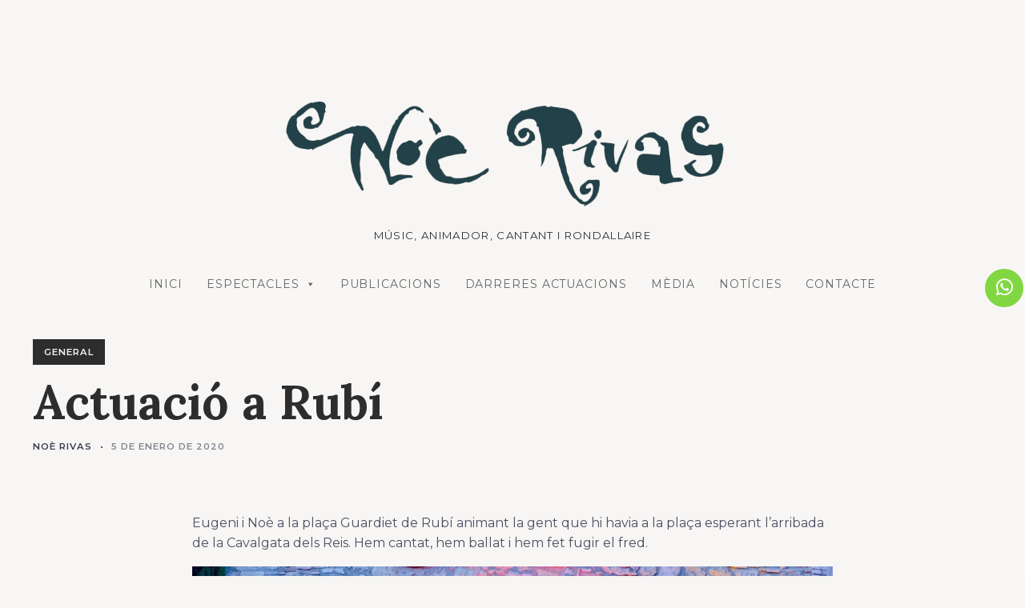

--- FILE ---
content_type: text/css
request_url: https://noerivas.com/wp-content/plugins/otter-blocks/build/blocks/style.css?ver=269cc4e7565fcda0dcdbda59d7d6002c
body_size: 66993
content:
.otter-masonry .blocks-gallery-grid .blocks-gallery-item img{width:100%}.wp-block-themeisle-blocks-woo-comparison .nv-ct-layout-row tbody tr td:first-child{border-left:1px solid var(--borderColor)}
.fab.wp-block-navigation-item,.far.wp-block-navigation-item,.fas.wp-block-navigation-item{-moz-osx-font-smoothing:inherit;-webkit-font-smoothing:inherit;font-weight:inherit}.fab.wp-block-navigation-item:before,.far.wp-block-navigation-item:before,.fas.wp-block-navigation-item:before{font-family:Font Awesome\ 5 Free;margin-right:5px}.fab.wp-block-navigation-item:before,.far.wp-block-navigation-item:before{font-weight:400;padding-right:5px}.fas.wp-block-navigation-item:before{font-weight:900;padding-right:5px}.fab.wp-block-navigation-item:before{font-family:Font Awesome\ 5 Brands}
.wp-block-themeisle-blocks-about-author{word-wrap:break-word;border:0;border-radius:6px;color:rgba(0,0,0,.87);display:flex;margin-bottom:30px;position:relative;width:100%}.wp-block-themeisle-blocks-about-author .wp-block-themeisle-author-image{float:left;margin:auto 15px;max-height:130px;max-width:130px;width:16.66666667%}.wp-block-themeisle-blocks-about-author .wp-block-themeisle-author-image .author-image{border-radius:50%;box-shadow:0 16px 38px -12px rgba(0,0,0,.56),0 4px 25px 0 rgba(0,0,0,.12),0 8px 10px -5px rgba(0,0,0,.2);height:auto;width:100%}.wp-block-themeisle-blocks-about-author .wp-block-themeisle-author-image .author-image:hover{opacity:.8}.wp-block-themeisle-blocks-about-author .wp-block-themeisle-author-data{float:left;margin:0 15px;width:83.33333333%}.wp-block-themeisle-blocks-about-author .wp-block-themeisle-author-data p{font-size:14px}@media(max-width:961px){.wp-block-themeisle-blocks-about-author{display:inline-block;text-align:center}.wp-block-themeisle-blocks-about-author .wp-block-themeisle-author-image{float:none;margin:auto;max-height:130px;max-width:130px;width:auto}.wp-block-themeisle-blocks-about-author .wp-block-themeisle-author-data{float:none;width:auto}}
.wp-block-themeisle-blocks-accordion{margin:20px 0}.wp-block-themeisle-blocks-accordion .wp-block-themeisle-blocks-accordion-item .wp-block-themeisle-blocks-accordion-item__title{background:#fff;border:1px solid #d5dadf;color:#1e1e1e;cursor:pointer;list-style:none;-webkit-user-select:none;-moz-user-select:none;user-select:none}.wp-block-themeisle-blocks-accordion .wp-block-themeisle-blocks-accordion-item .wp-block-themeisle-blocks-accordion-item__title svg{height:24px;width:24px}.wp-block-themeisle-blocks-accordion .wp-block-themeisle-blocks-accordion-item .wp-block-themeisle-blocks-accordion-item__title:hover{filter:brightness(.95)}.wp-block-themeisle-blocks-accordion .wp-block-themeisle-blocks-accordion-item .wp-block-themeisle-blocks-accordion-item__title::-webkit-details-marker,.wp-block-themeisle-blocks-accordion .wp-block-themeisle-blocks-accordion-item .wp-block-themeisle-blocks-accordion-item__title::marker{display:none}.wp-block-themeisle-blocks-accordion .wp-block-themeisle-blocks-accordion-item .wp-block-themeisle-blocks-accordion-item__title>div{align-items:center;display:flex;justify-content:space-between;padding:18px 24px}.wp-block-themeisle-blocks-accordion .wp-block-themeisle-blocks-accordion-item .wp-block-themeisle-blocks-accordion-item__title>div:after{border-bottom:2px solid #1e1e1e;border-right:2px solid #1e1e1e;content:"";height:8px;transform:rotate(45deg) translate(-25%);width:8px}.wp-block-themeisle-blocks-accordion .wp-block-themeisle-blocks-accordion-item .wp-block-themeisle-blocks-accordion-item__content{background:#fff;border:1px solid #d5dadf;border-top:none;padding:18px 24px}.wp-block-themeisle-blocks-accordion .wp-block-themeisle-blocks-accordion-item[open] .wp-block-themeisle-blocks-accordion-item__title>div:after{transform:rotate(225deg) translateY(-45%)}.wp-block-themeisle-blocks-accordion:not(.is-narrow-gap):not(.is-wide-gap):not(.is-wider-gap) .wp-block-themeisle-blocks-accordion-item:not(:first-child):not(.wp-block-themeisle-blocks-accordion)>.wp-block-themeisle-blocks-accordion-item__title{border-top:none}.wp-block-themeisle-blocks-accordion.is-narrow-gap .wp-block-themeisle-blocks-accordion-item{margin:5px 0}.wp-block-themeisle-blocks-accordion.is-wide-gap .wp-block-themeisle-blocks-accordion-item{margin:10px 0}.wp-block-themeisle-blocks-accordion.is-wider-gap .wp-block-themeisle-blocks-accordion-item{margin:20px 0}
span.wp-block-themeisle-blocks-advanced-heading{display:block}span.highlight{background-color:#ff0;color:#000}
.wp-block-themeisle-blocks-business-hours{align-items:center;display:flex;flex-direction:column;justify-content:center;overflow:hidden}.wp-block-themeisle-blocks-business-hours.is-style-black-white{background-color:#2a2730;border-radius:10px}.wp-block-themeisle-blocks-business-hours.is-style-black-white .otter-business-hour__container .otter-business-hour__title{color:#fff;text-align:center}.wp-block-themeisle-blocks-business-hours.is-style-black-white .otter-business-hour__container .otter-business-hour__content .wp-block-themeisle-blocks-business-hours-item{background-color:#fff}.wp-block-themeisle-blocks-business-hours.is-style-black-white .otter-business-hour__container .otter-business-hour__content .wp-block-themeisle-blocks-business-hours-item:nth-of-type(2n){background-color:#f9fafc}.wp-block-themeisle-blocks-business-hours.is-style-black-white .otter-business-hour__container .otter-business-hour__content .block-editor-block-list__block .wp-block-themeisle-blocks-business-hours-item{background-color:#fff;border-radius:0}.wp-block-themeisle-blocks-business-hours.is-style-black-white .otter-business-hour__container .otter-business-hour__content .block-editor-block-list__block:nth-of-type(2n) .wp-block-themeisle-blocks-business-hours-item{background-color:#f9fafc}.wp-block-themeisle-blocks-business-hours .otter-business-hour__container{display:flex;flex-direction:column;width:100%}.wp-block-themeisle-blocks-business-hours .otter-business-hour__container .otter-business-hour__title{font-size:24px;padding:20px 40px;position:relative}.wp-block-themeisle-blocks-business-hours .otter-business-hour__container .otter-business-hour__content{display:flex;flex-direction:column}.wp-block-themeisle-blocks-business-hours .otter-business-hour__container .otter-business-hour__content .wp-block-themeisle-blocks-business-hours-item{display:flex;flex-direction:row;padding:10px 40px;width:100%}.wp-block-themeisle-blocks-business-hours .otter-business-hour__container .otter-business-hour__content .wp-block-themeisle-blocks-business-hours-item .otter-business-hour-item__label,.wp-block-themeisle-blocks-business-hours .otter-business-hour__container .otter-business-hour__content .wp-block-themeisle-blocks-business-hours-item .otter-business-hour-item__time{width:50%}.wp-block-themeisle-blocks-business-hours .otter-business-hour__container .otter-business-hour__content .wp-block-separator{margin:0}
.wp-block-themeisle-blocks-button-group{display:flex}.wp-block-themeisle-blocks-button-group.align-left{justify-content:flex-start}.wp-block-themeisle-blocks-button-group.align-center{justify-content:center}.wp-block-themeisle-blocks-button-group.align-right{justify-content:flex-end}.wp-block-themeisle-blocks-button-group.collapse-desktop .wp-block-themeisle-blocks-button{display:block}.wp-block-themeisle-blocks-button-group .wp-block-themeisle-blocks-button svg{fill:currentColor;display:inline-block;width:16px}.wp-block-themeisle-blocks-button-group .wp-block-themeisle-blocks-button svg.margin-left{margin-left:10px}.wp-block-themeisle-blocks-button-group .wp-block-themeisle-blocks-button svg.margin-right{margin-right:10px}.wp-block-themeisle-blocks-button-group .wp-block-themeisle-blocks-button svg path{transition:none}.wp-block-themeisle-blocks-button-group .wp-block-themeisle-blocks-button i.margin-left{margin-left:10px}.wp-block-themeisle-blocks-button-group .wp-block-themeisle-blocks-button i.margin-right{margin-right:10px}@media(max-width:960px){.wp-block-themeisle-blocks-button-group.collapse-tablet .wp-block-themeisle-blocks-button{display:block}}@media(max-width:600px){.wp-block-themeisle-blocks-button-group.collapse-mobile .wp-block-themeisle-blocks-button{display:block}}
.wp-block-themeisle-blocks-circle-counter{align-items:center;display:flex;flex-direction:column;justify-content:center}.wp-block-themeisle-blocks-circle-counter :nth-child(2){margin-top:20px}.wp-block-themeisle-blocks-circle-counter .wp-block-themeisle-blocks-circle-counter-title__area{align-items:center;display:flex;justify-content:center}.wp-block-themeisle-blocks-circle-counter .wp-block-themeisle-blocks-circle-counter-title__area .wp-block-themeisle-blocks-circle-counter-title__value{font-size:15px;font-weight:700;text-align:center}.wp-block-themeisle-blocks-circle-counter .wp-block-themeisle-blocks-circle-counter__bar{align-items:center;display:flex;justify-content:center}.wp-block-themeisle-blocks-circle-counter .wp-block-themeisle-blocks-circle-counter__bar .wp-block-themeisle-blocks-circle-counter-container{margin:20px auto;max-width:100%}.wp-block-themeisle-blocks-circle-counter .wp-block-themeisle-blocks-circle-counter__bar .wp-block-themeisle-blocks-circle-counter-container .wp-block-themeisle-blocks-circle-counter-bg{fill:none;stroke:#4682b426}.wp-block-themeisle-blocks-circle-counter .wp-block-themeisle-blocks-circle-counter__bar .wp-block-themeisle-blocks-circle-counter-container .wp-block-themeisle-blocks-circle-counter-progress{fill:none;stroke:#3878ff;stroke-linecap:round;transform:rotate(-90deg);transform-origin:center}.wp-block-themeisle-blocks-circle-counter .wp-block-themeisle-blocks-circle-counter__bar .wp-block-themeisle-blocks-circle-counter-container .wp-block-themeisle-blocks-circle-counter-text{text-anchor:middle;dominant-baseline:middle;color:#000;font-size:15px}html[amp] .wp-block-themeisle-blocks-circle-counter .wp-block-themeisle-blocks-circle-counter__bar .wp-block-themeisle-blocks-circle-counter-container{border-radius:50%;color:#fff;height:100px;line-height:100px;margin:20px;overflow:hidden;position:relative;text-align:center;width:100px}html[amp] .wp-block-themeisle-blocks-circle-counter .wp-block-themeisle-blocks-circle-counter__bar .wp-block-themeisle-blocks-circle-counter-overlay{border:10px solid #4682b426;border-radius:100%;height:100%;left:0;margin:0;position:relative;top:-100%;transform:rotate(0);transform-origin:unset;width:100%;z-index:1}html[amp] .wp-block-themeisle-blocks-circle-counter .wp-block-themeisle-blocks-circle-counter__bar .wp-block-themeisle-blocks-circle-counter-status{border:11px solid #3878ff;border-radius:100px 0 0 100px;border-right:0;height:100%;left:0;position:absolute;top:0;transform:rotate(180deg);transform-origin:right;width:50%;z-index:100}html[amp] .wp-block-themeisle-blocks-circle-counter .wp-block-themeisle-blocks-circle-counter__bar .wp-block-themeisle-blocks-circle-counter-status:last-of-type{transform:rotate(300deg)}html[amp] .wp-block-themeisle-blocks-circle-counter :nth-child(2){margin:0}
.wp-block-themeisle-blocks-countdown .otter-countdown__container{align-items:center;display:flex;justify-content:center}.wp-block-themeisle-blocks-countdown .otter-countdown__container .otter-countdown__display{display:flex;flex-direction:row;gap:6px}.wp-block-themeisle-blocks-countdown .otter-countdown__container .otter-countdown__display .otter-countdown__display-area{align-items:center;border:solid;border-radius:10%;border-width:2px;display:flex;flex-direction:column;height:70px;justify-content:center;width:-webkit-max-content;width:-moz-max-content;width:max-content;width:70px}@media(max-width:960px){.wp-block-themeisle-blocks-countdown .otter-countdown__container .otter-countdown__display .otter-countdown__display-area{height:70px;width:70px}}.wp-block-themeisle-blocks-countdown .otter-countdown__container .otter-countdown__display .otter-countdown__display-area .otter-countdown__value{font-size:1.4rem;line-height:1.2;text-align:center;width:100%}.wp-block-themeisle-blocks-countdown .otter-countdown__container .otter-countdown__display .otter-countdown__display-area .otter-countdown__label{font-size:.6rem;min-height:1rem;text-align:center;width:100%}.wp-block-themeisle-blocks-countdown .otter-countdown__container .otter-countdown__display .otter-countdown__display-area[name=separator]{background-color:transparent;border:unset;width:-webkit-max-content;width:-moz-max-content;width:max-content}.wp-block-themeisle-blocks-countdown .otter-countdown__container .otter-countdown__display .otter-countdown__display-area[name=separator] .otter-countdown__label{opacity:0}
.wp-block-themeisle-blocks-font-awesome-icons{text-align:center}.wp-block-themeisle-blocks-font-awesome-icons .wp-block-themeisle-blocks-font-awesome-icons-container{display:inline-flex;justify-content:center}.wp-block-themeisle-blocks-font-awesome-icons .wp-block-themeisle-blocks-font-awesome-icons-container svg{width:16px}.wp-block-themeisle-blocks-font-awesome-icons .wp-block-themeisle-blocks-font-awesome-icons-container i{width:100%}
.wp-block-themeisle-blocks-form .otter-form__container .wp-block-themeisle-blocks-form-input{display:flex;flex-direction:column}.wp-block-themeisle-blocks-form .otter-form__container .wp-block-themeisle-blocks-form-input .otter-form-input-label{font-weight:700;width:100%}.wp-block-themeisle-blocks-form .otter-form__container .wp-block-themeisle-blocks-form-input .otter-form-input-label .required{color:#28303d;font-size:14px;font-weight:400;margin-left:5px}.wp-block-themeisle-blocks-form .otter-form__container .wp-block-themeisle-blocks-form-input .otter-form-input{margin-bottom:1.5em;width:100%}.wp-block-themeisle-blocks-form .otter-form__container .wp-block-themeisle-blocks-form-textarea .otter-form-textarea-label{font-weight:700;width:100%}.wp-block-themeisle-blocks-form .otter-form__container .wp-block-themeisle-blocks-form-textarea .otter-form-textarea-label .required{color:#28303d;font-size:14px;margin-left:5px}.wp-block-themeisle-blocks-form .otter-form__container .wp-block-themeisle-blocks-form-textarea .otter-form-textarea-input{height:200px;margin-bottom:1.5em;width:100%}.wp-block-themeisle-blocks-form .otter-form__container .otter-form-consent label{margin-left:10px}.wp-block-themeisle-blocks-form .otter-form__container .otter-form-consent input{transform:scale(1.5)}.wp-block-themeisle-blocks-form .otter-form__container .wp-block-button{margin-top:1.5em}.wp-block-themeisle-blocks-form .otter-form-server-response{border-radius:10%;font-size:1.2rem;margin-left:10px;padding:1rem;text-align:left}.wp-block-themeisle-blocks-form .otter-form-server-response.success{color:green}.wp-block-themeisle-blocks-form .otter-form-server-response.error{color:red}.wp-block-themeisle-blocks-form .otter-form-server-response.info{color:#4f7bcc}.wp-block-themeisle-blocks-form .otter-form-server-response.warning{color:#ffc400}.wp-block-themeisle-blocks-form .has-submit-msg{align-items:baseline;display:flex;flex-direction:row}.wp-block-themeisle-blocks-form .loading{-webkit-animation:blink 3s ease-in-out infinite both;animation:blink 3s ease-in-out infinite both}@-webkit-keyframes blink{0%,50%,to{opacity:1}25%,75%{opacity:.5}}@keyframes blink{0%,50%,to{opacity:1}25%,75%{opacity:.5}}
.wp-block-themeisle-blocks-google-map{margin:20px 0}.wp-block-themeisle-blocks-map-overview h6.wp-block-themeisle-blocks-map-overview-title{font-size:14px;margin:10px 0}.wp-block-themeisle-blocks-map-overview .wp-block-themeisle-blocks-map-overview-content p{font-size:12px}.wp-block-themeisle-blocks-map-overview .wp-block-themeisle-blocks-map-overview-delete{cursor:pointer}
.wp-block-themeisle-blocks-icon-list{display:flex;flex-direction:column;gap:5px}.wp-block-themeisle-blocks-icon-list.is-style-horizontal{flex-direction:row;flex-wrap:wrap;width:100%}.wp-block-themeisle-blocks-icon-list .wp-block-themeisle-blocks-icon-list-item{align-items:center;display:inline-flex;transition:margin .1s linear}.wp-block-themeisle-blocks-icon-list .wp-block-themeisle-blocks-icon-list-item .wp-block-themeisle-blocks-icon-list-item-content,.wp-block-themeisle-blocks-icon-list .wp-block-themeisle-blocks-icon-list-item .wp-block-themeisle-blocks-icon-list-item-content-custom{margin:0 10px}.wp-block-themeisle-blocks-icon-list .wp-block-themeisle-blocks-icon-list-item p{font-size:20px;margin-bottom:0}
.wp-block-themeisle-leaflet-blocks-map{margin:20px 0}.wp-block-themeisle-blocks-leaflet-map-overview h6.wp-block-themeisle-blocks-leaflet-map-overview-title{font-size:14px;margin:10px 0}.wp-block-themeisle-blocks-leaflet-map-overview .wp-block-themeisle-blocks-leaflet-map-overview-content p{font-size:12px;margin-bottom:0;margin-top:0}.wp-block-themeisle-blocks-leaflet-map-overview .wp-block-themeisle-blocks-leaflet-map-overview-delete{cursor:pointer;margin-top:8px}
.wp-block-themeisle-blocks-plugin-cards{padding:20px 0}.wp-block-themeisle-blocks-plugin-cards .wp-block-themeisle-blocks-plugin-cards-wrapper{background:#fff;border:1px solid #eaeaea;display:inline-block;font-family:"PT Serif Caption";width:350px}.wp-block-themeisle-blocks-plugin-cards .wp-block-themeisle-blocks-plugin-cards-wrapper a{color:#000;text-decoration:none}.wp-block-themeisle-blocks-plugin-cards .wp-block-themeisle-blocks-plugin-cards-wrapper .wp-block-themeisle-blocks-plugin-cards-header{background:#fff;padding:25px;text-align:center}.wp-block-themeisle-blocks-plugin-cards .wp-block-themeisle-blocks-plugin-cards-wrapper .wp-block-themeisle-blocks-plugin-cards-header .wp-block-themeisle-blocks-plugin-cards-logo{padding:10px}.wp-block-themeisle-blocks-plugin-cards .wp-block-themeisle-blocks-plugin-cards-wrapper .wp-block-themeisle-blocks-plugin-cards-header .wp-block-themeisle-blocks-plugin-cards-logo img{display:inline-block;height:128px;width:128px}.wp-block-themeisle-blocks-plugin-cards .wp-block-themeisle-blocks-plugin-cards-wrapper .wp-block-themeisle-blocks-plugin-cards-header .wp-block-themeisle-blocks-plugin-cards-info{padding:10px}.wp-block-themeisle-blocks-plugin-cards .wp-block-themeisle-blocks-plugin-cards-wrapper .wp-block-themeisle-blocks-plugin-cards-header .wp-block-themeisle-blocks-plugin-cards-info h4{font-size:24px;margin:0}.wp-block-themeisle-blocks-plugin-cards .wp-block-themeisle-blocks-plugin-cards-wrapper .wp-block-themeisle-blocks-plugin-cards-header .wp-block-themeisle-blocks-plugin-cards-info h5{font-size:16px;margin:0}.wp-block-themeisle-blocks-plugin-cards .wp-block-themeisle-blocks-plugin-cards-wrapper .wp-block-themeisle-blocks-plugin-cards-header .wp-block-themeisle-blocks-plugin-cards-ratings{font-family:Font Awesome\ 5 Free}.wp-block-themeisle-blocks-plugin-cards .wp-block-themeisle-blocks-plugin-cards-wrapper .wp-block-themeisle-blocks-plugin-cards-header .wp-block-themeisle-blocks-plugin-cards-ratings .star-full:before{content:"";font-weight:900}.wp-block-themeisle-blocks-plugin-cards .wp-block-themeisle-blocks-plugin-cards-wrapper .wp-block-themeisle-blocks-plugin-cards-header .wp-block-themeisle-blocks-plugin-cards-ratings .star-half:before{content:"";font-weight:900}.wp-block-themeisle-blocks-plugin-cards .wp-block-themeisle-blocks-plugin-cards-wrapper .wp-block-themeisle-blocks-plugin-cards-header .wp-block-themeisle-blocks-plugin-cards-ratings .star-empty:before{content:""}.wp-block-themeisle-blocks-plugin-cards .wp-block-themeisle-blocks-plugin-cards-wrapper .wp-block-themeisle-blocks-plugin-cards-details{background:#fcfcfc;border-top:1px solid #eaeaea;font-size:12px;padding:20px;text-align:center}.wp-block-themeisle-blocks-plugin-cards .wp-block-themeisle-blocks-plugin-cards-wrapper .wp-block-themeisle-blocks-plugin-cards-details .wp-block-themeisle-blocks-plugin-cards-description{color:#707070;font-size:12px;text-align:center}.wp-block-themeisle-blocks-plugin-cards .wp-block-themeisle-blocks-plugin-cards-wrapper .wp-block-themeisle-blocks-plugin-cards-details .wp-block-themeisle-blocks-plugin-cards-stats{padding:25px 0 0;text-align:justify}.wp-block-themeisle-blocks-plugin-cards .wp-block-themeisle-blocks-plugin-cards-wrapper .wp-block-themeisle-blocks-plugin-cards-details .wp-block-themeisle-blocks-plugin-cards-stats h5{border-bottom:1px solid #d8d8d8;color:#707070;font-size:14px;margin:0}.wp-block-themeisle-blocks-plugin-cards .wp-block-themeisle-blocks-plugin-cards-wrapper .wp-block-themeisle-blocks-plugin-cards-details .wp-block-themeisle-blocks-plugin-cards-stats .wp-block-themeisle-blocks-plugin-cards-stats-list{display:flex}.wp-block-themeisle-blocks-plugin-cards .wp-block-themeisle-blocks-plugin-cards-wrapper .wp-block-themeisle-blocks-plugin-cards-details .wp-block-themeisle-blocks-plugin-cards-stats .wp-block-themeisle-blocks-plugin-cards-stats-list .wp-block-themeisle-blocks-plugin-cards-stat{flex:auto;padding-top:10px;text-align:center}.wp-block-themeisle-blocks-plugin-cards .wp-block-themeisle-blocks-plugin-cards-wrapper .wp-block-themeisle-blocks-plugin-cards-details .wp-block-themeisle-blocks-plugin-cards-stats .wp-block-themeisle-blocks-plugin-cards-stats-list .wp-block-themeisle-blocks-plugin-cards-stat .wp-block-themeisle-blocks-plugin-cards-text-large{color:#4550ae;display:block;font-size:24px}.wp-block-themeisle-blocks-plugin-cards .wp-block-themeisle-blocks-plugin-cards-wrapper .wp-block-themeisle-blocks-plugin-cards-download{background:#4551af;text-align:center}.wp-block-themeisle-blocks-plugin-cards .wp-block-themeisle-blocks-plugin-cards-wrapper .wp-block-themeisle-blocks-plugin-cards-download:active,.wp-block-themeisle-blocks-plugin-cards .wp-block-themeisle-blocks-plugin-cards-wrapper .wp-block-themeisle-blocks-plugin-cards-download:hover{background:#202b82}.wp-block-themeisle-blocks-plugin-cards .wp-block-themeisle-blocks-plugin-cards-wrapper .wp-block-themeisle-blocks-plugin-cards-download a{color:#fff;display:block;padding:20px;text-decoration:none}@media(max-width:415px){.wp-block-themeisle-blocks-plugin-cards .wp-block-themeisle-blocks-plugin-cards-wrapper{width:auto}.wp-block-themeisle-blocks-plugin-cards .wp-block-themeisle-blocks-plugin-cards-wrapper .wp-block-themeisle-blocks-plugin-cards-details .wp-block-themeisle-blocks-plugin-cards-stats .wp-block-themeisle-blocks-plugin-cards-stats-list{display:block}}
.wp-block-themeisle-blocks-popup.is-front{display:none}.wp-block-themeisle-blocks-popup.is-front.active{display:block}.wp-block-themeisle-blocks-popup .otter-popup__modal_wrap_overlay{background-color:rgba(0,0,0,.5);bottom:0;left:0;position:absolute;right:0;top:0;z-index:9998}.wp-block-themeisle-blocks-popup .otter-popup__modal_wrap{align-items:center;bottom:0;display:flex;justify-content:center;left:0;position:fixed;right:0;top:0;z-index:9999}.wp-block-themeisle-blocks-popup .otter-popup__modal_content{background-color:#fff;max-width:100%;min-width:400px;padding:20px;position:relative;z-index:10000}@media(max-width:600px){.wp-block-themeisle-blocks-popup .otter-popup__modal_content{min-width:100%}}.wp-block-themeisle-blocks-popup .otter-popup__modal_body{-ms-overflow-style:none;max-height:75vh;overflow:auto;scrollbar-width:none}.wp-block-themeisle-blocks-popup .otter-popup__modal_body::-webkit-scrollbar{display:none}.wp-block-themeisle-blocks-popup .otter-popup__modal_body>*{max-width:100%}.wp-block-themeisle-blocks-popup .otter-popup__modal_header{display:flex;justify-content:flex-end;padding-bottom:20px}.wp-block-themeisle-blocks-popup .otter-popup__modal_header button{align-items:center;background-color:transparent!important;border:none;color:#000;cursor:pointer;display:flex;height:auto!important;height:auto;padding:0!important}.wp-block-themeisle-blocks-popup .otter-popup__modal_header button:hover{opacity:.75}.wp-block-themeisle-blocks-popup .otter-popup__modal_header button:focus{border:none!important;outline:none}
.wp-block-themeisle-blocks-posts-grid{display:flex;flex-wrap:wrap}.wp-block-themeisle-blocks-posts-grid.has-shadow .wp-block-themeisle-blocks-posts-grid-post-blog .wp-block-themeisle-blocks-posts-grid-post .wp-block-themeisle-blocks-posts-grid-post-image img{box-shadow:0 10px 25px 0 rgba(0,0,0,.2)}.wp-block-themeisle-blocks-posts-grid.is-grid.wp-block-themeisle-blocks-posts-grid-columns-2 .wp-block-themeisle-blocks-posts-grid-post-blog{flex:0 0 50%;max-width:50%}.wp-block-themeisle-blocks-posts-grid.is-grid.wp-block-themeisle-blocks-posts-grid-columns-3 .wp-block-themeisle-blocks-posts-grid-post-blog{flex:0 0 33%;max-width:33%}.wp-block-themeisle-blocks-posts-grid.is-grid.wp-block-themeisle-blocks-posts-grid-columns-4 .wp-block-themeisle-blocks-posts-grid-post-blog{flex:0 0 25%;max-width:25%}.wp-block-themeisle-blocks-posts-grid.is-grid.wp-block-themeisle-blocks-posts-grid-columns-5 .wp-block-themeisle-blocks-posts-grid-post-blog{flex:0 0 20%;max-width:20%}.wp-block-themeisle-blocks-posts-grid.is-list .wp-block-themeisle-blocks-posts-grid-post{display:flex}.wp-block-themeisle-blocks-posts-grid.is-list .wp-block-themeisle-blocks-posts-grid-post .wp-block-themeisle-blocks-posts-grid-post-image{flex-basis:33.33%;padding:20px}.wp-block-themeisle-blocks-posts-grid.is-list .wp-block-themeisle-blocks-posts-grid-post .wp-block-themeisle-blocks-posts-grid-post-body{flex-basis:66.66%;padding-top:20px}.wp-block-themeisle-blocks-posts-grid .wp-block-themeisle-blocks-posts-grid-post-blog{word-wrap:break-word;background-clip:border-box;border:0;display:inline-block;margin-bottom:30px;padding:10px 20px;position:relative;width:100%}.wp-block-themeisle-blocks-posts-grid .wp-block-themeisle-blocks-posts-grid-post-blog .wp-block-themeisle-blocks-posts-grid-post{margin-bottom:10px}.wp-block-themeisle-blocks-posts-grid .wp-block-themeisle-blocks-posts-grid-post-blog .wp-block-themeisle-blocks-posts-grid-post .wp-block-themeisle-blocks-posts-grid-post-image{position:relative}.wp-block-themeisle-blocks-posts-grid .wp-block-themeisle-blocks-posts-grid-post-blog .wp-block-themeisle-blocks-posts-grid-post .wp-block-themeisle-blocks-posts-grid-post-image img{border-radius:5px;max-width:100%}.wp-block-themeisle-blocks-posts-grid .wp-block-themeisle-blocks-posts-grid-post-blog .wp-block-themeisle-blocks-posts-grid-post .wp-block-themeisle-blocks-posts-grid-post-body.is-full{flex-basis:100%}.wp-block-themeisle-blocks-posts-grid .wp-block-themeisle-blocks-posts-grid-post-blog .wp-block-themeisle-blocks-posts-grid-post .wp-block-themeisle-blocks-posts-grid-post-body .wp-block-themeisle-blocks-posts-grid-post-category{font-size:12px;font-weight:700;margin:5px 0;text-transform:capitalize}.wp-block-themeisle-blocks-posts-grid .wp-block-themeisle-blocks-posts-grid-post-blog .wp-block-themeisle-blocks-posts-grid-post .wp-block-themeisle-blocks-posts-grid-post-body .wp-block-themeisle-blocks-posts-grid-post-title{line-height:1.25em;margin:10px 0}.wp-block-themeisle-blocks-posts-grid .wp-block-themeisle-blocks-posts-grid-post-blog .wp-block-themeisle-blocks-posts-grid-post .wp-block-themeisle-blocks-posts-grid-post-body .wp-block-themeisle-blocks-posts-grid-post-title a{text-decoration:none;transition:all .15s ease 0s}.wp-block-themeisle-blocks-posts-grid .wp-block-themeisle-blocks-posts-grid-post-blog .wp-block-themeisle-blocks-posts-grid-post .wp-block-themeisle-blocks-posts-grid-post-body .wp-block-themeisle-blocks-posts-grid-post-title a:hover{text-decoration:underline}.wp-block-themeisle-blocks-posts-grid .wp-block-themeisle-blocks-posts-grid-post-blog .wp-block-themeisle-blocks-posts-grid-post .wp-block-themeisle-blocks-posts-grid-post-body .wp-block-themeisle-blocks-posts-grid-post-meta{font-size:14px;margin:10px 0}.wp-block-themeisle-blocks-posts-grid .wp-block-themeisle-blocks-posts-grid-post-blog .wp-block-themeisle-blocks-posts-grid-post .wp-block-themeisle-blocks-posts-grid-post-body .wp-block-themeisle-blocks-posts-grid-post-description{font-size:16px;margin:10px 0}@media(min-width:600px)and (max-width:960px){.wp-block-themeisle-blocks-posts-grid{display:flex;flex-wrap:wrap}.wp-block-themeisle-blocks-posts-grid.is-grid .wp-block-themeisle-blocks-posts-grid-post-blog{min-width:33%}}@media(max-width:600px){.wp-block-themeisle-blocks-posts-grid{display:flex;flex-wrap:wrap}.wp-block-themeisle-blocks-posts-grid.is-grid .wp-block-themeisle-blocks-posts-grid-post-blog{min-width:100%}.wp-block-themeisle-blocks-posts-grid.is-list .wp-block-themeisle-blocks-posts-grid-post{flex-direction:column;padding:10px}.wp-block-themeisle-blocks-posts-grid.is-list .wp-block-themeisle-blocks-posts-grid-post .wp-block-themeisle-blocks-posts-grid-post-body,.wp-block-themeisle-blocks-posts-grid.is-list .wp-block-themeisle-blocks-posts-grid-post .wp-block-themeisle-blocks-posts-grid-post-image{flex-basis:100%;padding:0}}
.wp-block-themeisle-blocks-progress-bar{display:flex;flex-direction:column}.wp-block-themeisle-blocks-progress-bar.has-tooltip{margin-top:43px}.wp-block-themeisle-blocks-progress-bar .wp-block-themeisle-blocks-progress-bar__outer{display:flex;flex-direction:row;justify-content:space-between;margin-bottom:.25em}.wp-block-themeisle-blocks-progress-bar .wp-block-themeisle-blocks-progress-bar__outer .wp-block-themeisle-blocks-progress-bar__outer__title{align-items:center;display:grid;margin:0}.wp-block-themeisle-blocks-progress-bar .wp-block-themeisle-blocks-progress-bar__outer .wp-block-themeisle-blocks-progress-bar__outer__value{align-items:center;display:grid;margin-left:auto}.wp-block-themeisle-blocks-progress-bar .wp-block-themeisle-blocks-progress-bar__area{background:#eee;border-radius:5px;display:block;height:30px;margin-bottom:15px;position:relative;transition:.4s linear;transition-property:width,background-color;width:100%}.wp-block-themeisle-blocks-progress-bar .wp-block-themeisle-blocks-progress-bar__area .wp-block-themeisle-blocks-progress-bar__progress{align-items:center;color:#fff;color:rgba(0,0,0,.4);display:flex;font-size:19.5px;height:30px;line-height:30px;position:absolute;right:10px;top:0}.wp-block-themeisle-blocks-progress-bar .wp-block-themeisle-blocks-progress-bar__area .wp-block-themeisle-blocks-progress-bar__area__bar{background:#6adcfa;border-radius:5px;height:30px;opacity:0;width:0}.wp-block-themeisle-blocks-progress-bar .wp-block-themeisle-blocks-progress-bar__area .wp-block-themeisle-blocks-progress-bar__area__bar.show{opacity:1}.wp-block-themeisle-blocks-progress-bar .wp-block-themeisle-blocks-progress-bar__area .wp-block-themeisle-blocks-progress-bar__area__bar .wp-block-themeisle-blocks-progress-bar__progress__append{align-items:center;color:#fff;display:flex;font-size:19.5px;height:30px;justify-content:flex-end;left:0;line-height:30px;margin-right:5px;opacity:0;position:relative;right:10px;top:0}.wp-block-themeisle-blocks-progress-bar .wp-block-themeisle-blocks-progress-bar__area .wp-block-themeisle-blocks-progress-bar__area__bar .wp-block-themeisle-blocks-progress-bar__progress__append.show{opacity:1}.wp-block-themeisle-blocks-progress-bar .wp-block-themeisle-blocks-progress-bar__area .wp-block-themeisle-blocks-progress-bar__area__bar .wp-block-themeisle-blocks-progress-bar__area__tooltip{background-color:rgba(67,66,76,.81);border-radius:2px;bottom:40px;color:#fff;float:right;font-size:12px;left:20px;line-height:20px;min-width:40px;opacity:0;padding:4px 10px 7px;position:relative;transition:all 1s}.wp-block-themeisle-blocks-progress-bar .wp-block-themeisle-blocks-progress-bar__area .wp-block-themeisle-blocks-progress-bar__area__bar .wp-block-themeisle-blocks-progress-bar__area__tooltip.show{opacity:1}.wp-block-themeisle-blocks-progress-bar .wp-block-themeisle-blocks-progress-bar__area .wp-block-themeisle-blocks-progress-bar__area__bar .wp-block-themeisle-blocks-progress-bar__area__tooltip .wp-block-themeisle-blocks-progress-bar__area__arrow{border-color:rgba(67,66,76,.81) transparent transparent;border-style:solid;border-width:5px 5px 0;bottom:-5px;content:"";display:block;height:0;left:0;margin:auto;position:absolute;right:0;width:0}.wp-block-themeisle-blocks-progress-bar .wp-block-themeisle-blocks-progress-bar__area__title{background:transparent;border-radius:5px 0 0 5px;color:#fff;font-size:19.5px;font-weight:700;left:0;position:absolute;top:0;width:auto}.wp-block-themeisle-blocks-progress-bar .wp-block-themeisle-blocks-progress-bar__area__title.highlight{background:#6adcfa}.wp-block-themeisle-blocks-progress-bar .wp-block-themeisle-blocks-progress-bar__area__title.highlight span{background:rgba(0,0,0,.1)}.wp-block-themeisle-blocks-progress-bar .wp-block-themeisle-blocks-progress-bar__area__title span{align-items:center;background:transparent;border-radius:5px 0 0 5px;border-radius:3px;display:flex;height:30px;line-height:30px;padding:0 20px;width:100%}@media(max-width:600px){.wp-block-themeisle-blocks-progress-bar .wp-block-themeisle-blocks-progress-bar__area{font-size:20px;height:20px}.wp-block-themeisle-blocks-progress-bar .wp-block-themeisle-blocks-progress-bar__area .wp-block-themeisle-blocks-progress-bar__area__bar,.wp-block-themeisle-blocks-progress-bar .wp-block-themeisle-blocks-progress-bar__area .wp-block-themeisle-blocks-progress-bar__area__bar .wp-block-themeisle-blocks-progress-bar__progress__append,.wp-block-themeisle-blocks-progress-bar .wp-block-themeisle-blocks-progress-bar__area .wp-block-themeisle-blocks-progress-bar__area__title,.wp-block-themeisle-blocks-progress-bar .wp-block-themeisle-blocks-progress-bar__area .wp-block-themeisle-blocks-progress-bar__area__title span,.wp-block-themeisle-blocks-progress-bar .wp-block-themeisle-blocks-progress-bar__area .wp-block-themeisle-blocks-progress-bar__progress{font-size:20px;height:30px}}
.wp-block-themeisle-blocks-review-comparison{border-spacing:0;display:block;margin:20px 0;overflow:auto}.wp-block-themeisle-blocks-review-comparison thead tr th{border:0;border-bottom:1px solid #ddd;min-width:150px}.wp-block-themeisle-blocks-review-comparison thead tr td{border:1px solid #ddd;border-right-width:0;min-width:150px;padding:20px;text-align:center}.wp-block-themeisle-blocks-review-comparison thead tr td:first-child{border-width:1px 1px 0}.wp-block-themeisle-blocks-review-comparison thead tr td:last-child{border-width:1px}.wp-block-themeisle-blocks-review-comparison thead tr td img{height:auto;max-width:100%}.wp-block-themeisle-blocks-review-comparison tbody th{text-align:left}.wp-block-themeisle-blocks-review-comparison tbody td,.wp-block-themeisle-blocks-review-comparison tbody th{border-color:#ddd;border-style:solid;border-width:0 0 1px 1px;min-width:150px}.wp-block-themeisle-blocks-review-comparison tbody td del{color:#a2a2a2;padding-right:5px}.wp-block-themeisle-blocks-review-comparison tbody td .otter-review-comparison__ratings{display:flex}.wp-block-themeisle-blocks-review-comparison tbody td .otter-review-comparison__ratings svg{fill:#8f8f8f;max-height:25px;max-width:25px;width:100%}.wp-block-themeisle-blocks-review-comparison tbody td .otter-review-comparison__ratings svg.low{fill:#d56159}.wp-block-themeisle-blocks-review-comparison tbody td .otter-review-comparison__ratings svg.medium{fill:#f2a141}.wp-block-themeisle-blocks-review-comparison tbody td .otter-review-comparison__ratings svg.high{fill:#63a76e}.wp-block-themeisle-blocks-review-comparison tbody td .otter-review-comparison__rating_container{margin-bottom:10px}.wp-block-themeisle-blocks-review-comparison tbody td .otter-review-comparison__buttons{display:flex;flex-direction:column}.wp-block-themeisle-blocks-review-comparison tbody td .otter-review-comparison__buttons a,.wp-block-themeisle-blocks-review-comparison tbody td .otter-review-comparison__buttons span{border:1px solid transparent;border-radius:3px;cursor:pointer;font-family:inherit;font-size:.8em;font-weight:600;line-height:normal;margin:10px;padding:8px 12px;text-align:center;text-transform:uppercase;transition:all .15s ease-in-out}.wp-block-themeisle-blocks-review-comparison tbody td:last-child{border-width:0 1px 1px}
.wp-block-themeisle-blocks-review{border:1px solid #eaeaea;display:grid;gap:0 0;grid-template-areas:"header header header" "left left right" "footer footer footer";grid-template-columns:1fr 1fr 1fr;margin-bottom:10px}.wp-block-themeisle-blocks-review .wp-block-themeisle-blocks-review__header{-ms-grid-column-span:5;border-left:10px solid #1357bd;grid-area:header;-ms-grid-column:1;-ms-grid-row:1;overflow:hidden;padding:20px 30px}.wp-block-themeisle-blocks-review .wp-block-themeisle-blocks-review__header h2{font-size:28px;font-style:normal;font-weight:700;letter-spacing:0;line-height:40px;text-align:left}.wp-block-themeisle-blocks-review .wp-block-themeisle-blocks-review__header .wp-block-themeisle-blocks-review__header_meta{align-items:center;display:flex;flex-wrap:wrap;font-size:28px;justify-content:space-between}.wp-block-themeisle-blocks-review .wp-block-themeisle-blocks-review__header .wp-block-themeisle-blocks-review__header_meta .wp-block-themeisle-blocks-review__header_ratings{align-items:center;display:flex}.wp-block-themeisle-blocks-review .wp-block-themeisle-blocks-review__header .wp-block-themeisle-blocks-review__header_meta .wp-block-themeisle-blocks-review__header_ratings svg{fill:#8f8f8f;max-height:36px;max-width:36px;width:100%}.wp-block-themeisle-blocks-review .wp-block-themeisle-blocks-review__header .wp-block-themeisle-blocks-review__header_meta .wp-block-themeisle-blocks-review__header_ratings svg.low{fill:#d56159}.wp-block-themeisle-blocks-review .wp-block-themeisle-blocks-review__header .wp-block-themeisle-blocks-review__header_meta .wp-block-themeisle-blocks-review__header_ratings svg.medium{fill:#f2a141}.wp-block-themeisle-blocks-review .wp-block-themeisle-blocks-review__header .wp-block-themeisle-blocks-review__header_meta .wp-block-themeisle-blocks-review__header_ratings svg.high{fill:#63a76e}.wp-block-themeisle-blocks-review .wp-block-themeisle-blocks-review__header .wp-block-themeisle-blocks-review__header_meta .wp-block-themeisle-blocks-review__header_ratings span{font-size:13px;min-width:50px;padding-left:10px}.wp-block-themeisle-blocks-review .wp-block-themeisle-blocks-review__header .wp-block-themeisle-blocks-review__header_meta .wp-block-themeisle-blocks-review__header_price del{color:#a2a2a2;padding-right:10px}.wp-block-themeisle-blocks-review .wp-block-themeisle-blocks-review__left{-ms-grid-column-span:3;border-bottom:1px solid #eaeaea;border-right:1px solid #eaeaea;border-top:1px solid #eaeaea;grid-area:left;-ms-grid-column:1;-ms-grid-row:3;overflow:hidden;padding:20px 30px}.wp-block-themeisle-blocks-review .wp-block-themeisle-blocks-review__left .wp-block-themeisle-blocks-review__left_details{align-items:center;display:grid;gap:50px;grid-template-columns:1fr 1fr}.wp-block-themeisle-blocks-review .wp-block-themeisle-blocks-review__left .wp-block-themeisle-blocks-review__left_details.is-single{grid-template-columns:1fr}.wp-block-themeisle-blocks-review .wp-block-themeisle-blocks-review__left .wp-block-themeisle-blocks-review__left_features{display:flex;flex-wrap:wrap;padding:30px 0}.wp-block-themeisle-blocks-review .wp-block-themeisle-blocks-review__left .wp-block-themeisle-blocks-review__left_features .wp-block-themeisle-blocks-review__left_feature{flex-basis:50%;min-height:0;min-width:0;padding:15px 0}.wp-block-themeisle-blocks-review .wp-block-themeisle-blocks-review__left .wp-block-themeisle-blocks-review__left_features .wp-block-themeisle-blocks-review__left_feature:nth-child(odd){padding-right:25px}.wp-block-themeisle-blocks-review .wp-block-themeisle-blocks-review__left .wp-block-themeisle-blocks-review__left_features .wp-block-themeisle-blocks-review__left_feature:nth-child(2n){padding-left:25px}.wp-block-themeisle-blocks-review .wp-block-themeisle-blocks-review__left .wp-block-themeisle-blocks-review__left_features .wp-block-themeisle-blocks-review__left_feature .wp-block-themeisle-blocks-review__left_feature_title{font-weight:600}.wp-block-themeisle-blocks-review .wp-block-themeisle-blocks-review__left .wp-block-themeisle-blocks-review__left_features .wp-block-themeisle-blocks-review__left_feature .wp-block-themeisle-blocks-review__left_feature_ratings{align-items:center;display:flex}.wp-block-themeisle-blocks-review .wp-block-themeisle-blocks-review__left .wp-block-themeisle-blocks-review__left_features .wp-block-themeisle-blocks-review__left_feature .wp-block-themeisle-blocks-review__left_feature_ratings svg{fill:#8f8f8f;max-height:25px;max-width:25px}.wp-block-themeisle-blocks-review .wp-block-themeisle-blocks-review__left .wp-block-themeisle-blocks-review__left_features .wp-block-themeisle-blocks-review__left_feature .wp-block-themeisle-blocks-review__left_feature_ratings svg.low{fill:#d56159}.wp-block-themeisle-blocks-review .wp-block-themeisle-blocks-review__left .wp-block-themeisle-blocks-review__left_features .wp-block-themeisle-blocks-review__left_feature .wp-block-themeisle-blocks-review__left_feature_ratings svg.medium{fill:#f2a141}.wp-block-themeisle-blocks-review .wp-block-themeisle-blocks-review__left .wp-block-themeisle-blocks-review__left_features .wp-block-themeisle-blocks-review__left_feature .wp-block-themeisle-blocks-review__left_feature_ratings svg.high{fill:#63a76e}.wp-block-themeisle-blocks-review .wp-block-themeisle-blocks-review__left .wp-block-themeisle-blocks-review__left_features .wp-block-themeisle-blocks-review__left_feature .wp-block-themeisle-blocks-review__left_feature_ratings span{font-size:13px;padding-left:10px;word-break:keep-all}.wp-block-themeisle-blocks-review .wp-block-themeisle-blocks-review__right{border-bottom:1px solid #eaeaea;border-top:1px solid #eaeaea;grid-area:right;-ms-grid-column:5;-ms-grid-row:3;overflow:hidden;padding:20px 30px}.wp-block-themeisle-blocks-review .wp-block-themeisle-blocks-review__right .wp-block-themeisle-blocks-review__right_cons .wp-block-themeisle-blocks-review__right_cons_item,.wp-block-themeisle-blocks-review .wp-block-themeisle-blocks-review__right .wp-block-themeisle-blocks-review__right_cons .wp-block-themeisle-blocks-review__right_pros_item,.wp-block-themeisle-blocks-review .wp-block-themeisle-blocks-review__right .wp-block-themeisle-blocks-review__right_pros .wp-block-themeisle-blocks-review__right_cons_item,.wp-block-themeisle-blocks-review .wp-block-themeisle-blocks-review__right .wp-block-themeisle-blocks-review__right_pros .wp-block-themeisle-blocks-review__right_pros_item{align-items:center;display:flex;padding:2px 0}.wp-block-themeisle-blocks-review .wp-block-themeisle-blocks-review__right .wp-block-themeisle-blocks-review__right_cons .wp-block-themeisle-blocks-review__right_cons_item svg,.wp-block-themeisle-blocks-review .wp-block-themeisle-blocks-review__right .wp-block-themeisle-blocks-review__right_cons .wp-block-themeisle-blocks-review__right_pros_item svg,.wp-block-themeisle-blocks-review .wp-block-themeisle-blocks-review__right .wp-block-themeisle-blocks-review__right_pros .wp-block-themeisle-blocks-review__right_cons_item svg,.wp-block-themeisle-blocks-review .wp-block-themeisle-blocks-review__right .wp-block-themeisle-blocks-review__right_pros .wp-block-themeisle-blocks-review__right_pros_item svg{background:#edeae8;border-radius:4px;height:20px;margin-right:10px;min-height:20px;min-width:20px;padding:2px;width:20px}.wp-block-themeisle-blocks-review .wp-block-themeisle-blocks-review__right .wp-block-themeisle-blocks-review__right_cons .wp-block-themeisle-blocks-review__right_cons_item p,.wp-block-themeisle-blocks-review .wp-block-themeisle-blocks-review__right .wp-block-themeisle-blocks-review__right_cons .wp-block-themeisle-blocks-review__right_pros_item p,.wp-block-themeisle-blocks-review .wp-block-themeisle-blocks-review__right .wp-block-themeisle-blocks-review__right_pros .wp-block-themeisle-blocks-review__right_cons_item p,.wp-block-themeisle-blocks-review .wp-block-themeisle-blocks-review__right .wp-block-themeisle-blocks-review__right_pros .wp-block-themeisle-blocks-review__right_pros_item p{margin:0}.wp-block-themeisle-blocks-review .wp-block-themeisle-blocks-review__footer{-ms-grid-column-span:5;align-items:center;display:flex;flex-wrap:wrap;grid-area:footer;-ms-grid-column:1;-ms-grid-row:5;justify-content:space-between;overflow:hidden;padding:20px 30px}.wp-block-themeisle-blocks-review .wp-block-themeisle-blocks-review__footer .wp-block-themeisle-blocks-review__footer_label{font-weight:600}.wp-block-themeisle-blocks-review .wp-block-themeisle-blocks-review__footer .wp-block-themeisle-blocks-review__footer_buttons{display:flex;flex-wrap:wrap}.wp-block-themeisle-blocks-review .wp-block-themeisle-blocks-review__footer .wp-block-themeisle-blocks-review__footer_buttons a,.wp-block-themeisle-blocks-review .wp-block-themeisle-blocks-review__footer .wp-block-themeisle-blocks-review__footer_buttons span{background:#1357bd;color:#fff;cursor:pointer;margin:10px;padding:12px 50px;text-align:center}.wp-block-themeisle-blocks-review .wp-block-themeisle-blocks-review__footer .wp-block-themeisle-blocks-review__footer_buttons a:hover,.wp-block-themeisle-blocks-review .wp-block-themeisle-blocks-review__footer .wp-block-themeisle-blocks-review__footer_buttons span:hover{background:#0647aa;color:#fff}.wp-block-themeisle-blocks-review .wp-block-themeisle-blocks-review__footer .wp-block-themeisle-blocks-review__footer_buttons span{cursor:text}.wp-block-themeisle-blocks-review.is-style-single-column{grid-template-areas:"header" "left" "right" "footer";grid-template-columns:1fr}.wp-block-themeisle-blocks-review.is-style-single-column .wp-block-themeisle-blocks-review__left .wp-block-themeisle-blocks-review__left_details{grid-template-columns:1fr}@media(min-width:600px)and (max-width:960px){.wp-block-themeisle-blocks-review{grid-template-areas:"header" "left" "right" "footer";grid-template-columns:1fr}.wp-block-themeisle-blocks-review .wp-block-themeisle-blocks-review__right{display:grid;gap:50px;grid-template-columns:1fr 1fr}.wp-block-themeisle-blocks-review .wp-block-themeisle-blocks-review__header{-ms-grid-column-span:1;-ms-grid-column:1;-ms-grid-row:1}.wp-block-themeisle-blocks-review .wp-block-themeisle-blocks-review__left{-ms-grid-column-span:1;-ms-grid-column:1;-ms-grid-row:2}.wp-block-themeisle-blocks-review .wp-block-themeisle-blocks-review__right{-ms-grid-column:1;-ms-grid-row:3}.wp-block-themeisle-blocks-review .wp-block-themeisle-blocks-review__footer{-ms-grid-column-span:1;-ms-grid-column:1;-ms-grid-row:4}}@media(max-width:600px){.wp-block-themeisle-blocks-review{grid-template-areas:"header" "left" "right" "footer";grid-template-columns:1fr}.wp-block-themeisle-blocks-review .wp-block-themeisle-blocks-review__header .wp-block-themeisle-blocks-review__header_meta{align-items:flex-start;flex-direction:column}.wp-block-themeisle-blocks-review .wp-block-themeisle-blocks-review__header .wp-block-themeisle-blocks-review__header_meta .wp-block-themeisle-blocks-review__header_ratings{margin-left:-5px}.wp-block-themeisle-blocks-review .wp-block-themeisle-blocks-review__header .wp-block-themeisle-blocks-review__header_meta .wp-block-themeisle-blocks-review__header_ratings svg{max-height:36px;max-width:36px}.wp-block-themeisle-blocks-review .wp-block-themeisle-blocks-review__header .wp-block-themeisle-blocks-review__header_meta .wp-block-themeisle-blocks-review__header_ratings span{word-break:break-word}.wp-block-themeisle-blocks-review .wp-block-themeisle-blocks-review__left .wp-block-themeisle-blocks-review__left_details{grid-template-columns:1fr}.wp-block-themeisle-blocks-review .wp-block-themeisle-blocks-review__left .wp-block-themeisle-blocks-review__left_features .wp-block-themeisle-blocks-review__left_feature{flex-basis:100%}.wp-block-themeisle-blocks-review .wp-block-themeisle-blocks-review__left .wp-block-themeisle-blocks-review__left_features .wp-block-themeisle-blocks-review__left_feature:nth-child(odd){padding-right:0}.wp-block-themeisle-blocks-review .wp-block-themeisle-blocks-review__left .wp-block-themeisle-blocks-review__left_features .wp-block-themeisle-blocks-review__left_feature:nth-child(2n){padding-left:0}.wp-block-themeisle-blocks-review .wp-block-themeisle-blocks-review__left .wp-block-themeisle-blocks-review__left_features .wp-block-themeisle-blocks-review__left_feature .wp-block-themeisle-blocks-review__left_feature_ratings svg{max-height:30px;max-width:30px}.wp-block-themeisle-blocks-review .wp-block-themeisle-blocks-review__footer .wp-block-themeisle-blocks-review__footer_buttons span{margin-left:0;margin-right:20px}.wp-block-themeisle-blocks-review .wp-block-themeisle-blocks-review__header{-ms-grid-column-span:1;-ms-grid-column:1;-ms-grid-row:1}.wp-block-themeisle-blocks-review .wp-block-themeisle-blocks-review__left{-ms-grid-column-span:1;-ms-grid-column:1;-ms-grid-row:2}.wp-block-themeisle-blocks-review .wp-block-themeisle-blocks-review__right{-ms-grid-column:1;-ms-grid-row:3}.wp-block-themeisle-blocks-review .wp-block-themeisle-blocks-review__footer{-ms-grid-column-span:1;-ms-grid-column:1;-ms-grid-row:4}}@media(min-width:600px){.wp-block-themeisle-blocks-review.is-style-single-column .wp-block-themeisle-blocks-review__right{display:grid;gap:50px;grid-template-columns:1fr 1fr}}
.wp-block-themeisle-blocks-advanced-columns-separators{left:0;position:absolute;width:100%}.wp-block-themeisle-blocks-advanced-columns-separators.top{top:0}.wp-block-themeisle-blocks-advanced-columns-separators.bottom{bottom:0}.wp-block-themeisle-blocks-advanced-columns-separators.bottom svg{bottom:0;position:absolute}.wp-block-themeisle-blocks-advanced-columns-separators svg{height:100px}.wp-block-themeisle-blocks-advanced-columns-separators .rotate{transform:rotate(180deg)}
.wp-block-themeisle-blocks-advanced-columns .wp-block-themeisle-blocks-advanced-columns-overlay,.wp-block-themeisle-blocks-advanced-columns .wp-themeisle-block-overlay{height:100%;left:0;position:absolute;top:0;width:100%}.wp-block-themeisle-blocks-advanced-columns .wp-block-themeisle-blocks-advanced-column .wp-block-themeisle-blocks-slider{display:grid}.wp-block-themeisle-blocks-advanced-columns.has-default-gap .wp-block-themeisle-blocks-advanced-column{margin-left:10px;margin-right:10px}.wp-block-themeisle-blocks-advanced-columns.has-nogap-gap .wp-block-themeisle-blocks-advanced-column{margin-left:0;margin-right:0}.wp-block-themeisle-blocks-advanced-columns.has-narrow-gap .wp-block-themeisle-blocks-advanced-column{margin-left:5px;margin-right:5px}.wp-block-themeisle-blocks-advanced-columns.has-extended-gap .wp-block-themeisle-blocks-advanced-column{margin-left:15px;margin-right:15px}.wp-block-themeisle-blocks-advanced-columns.has-wide-gap .wp-block-themeisle-blocks-advanced-column{margin-left:20px;margin-right:20px}.wp-block-themeisle-blocks-advanced-columns.has-wider-gap .wp-block-themeisle-blocks-advanced-column{margin-left:30px;margin-right:30px}@media(min-width:600px){.wp-block-themeisle-blocks-advanced-columns.has-vertical-flex-start .innerblocks-wrap{align-items:flex-start}.wp-block-themeisle-blocks-advanced-columns.has-vertical-center .innerblocks-wrap{align-items:center}.wp-block-themeisle-blocks-advanced-columns.has-vertical-flex-end .innerblocks-wrap{align-items:flex-end}}@media(min-width:960px){.wp-block-themeisle-blocks-advanced-columns{display:flex;position:relative}.wp-block-themeisle-blocks-advanced-columns .innerblocks-wrap{display:flex;flex-basis:100%;word-break:keep-all}.wp-block-themeisle-blocks-advanced-columns .innerblocks-wrap .wp-block-themeisle-blocks-advanced-column{position:relative}.wp-block-themeisle-blocks-advanced-columns .innerblocks-wrap .wp-block-themeisle-blocks-advanced-column:first-child{margin-left:0}.wp-block-themeisle-blocks-advanced-columns .innerblocks-wrap .wp-block-themeisle-blocks-advanced-column:last-child{margin-right:0}.wp-block-themeisle-blocks-advanced-columns.hide-in-desktop{display:none}.wp-block-themeisle-blocks-advanced-columns.has-1-columns.has-desktop-equal-layout>.innerblocks-wrap>.wp-block-themeisle-blocks-advanced-column{flex-basis:100%}.wp-block-themeisle-blocks-advanced-columns.has-2-columns.has-desktop-equal-layout>.innerblocks-wrap>.wp-block-themeisle-blocks-advanced-column{flex-basis:50%}.wp-block-themeisle-blocks-advanced-columns.has-2-columns.has-desktop-oneTwo-layout>.innerblocks-wrap>.wp-block-themeisle-blocks-advanced-column{flex-basis:33.34%}.wp-block-themeisle-blocks-advanced-columns.has-2-columns.has-desktop-oneTwo-layout>.innerblocks-wrap>.wp-block-themeisle-blocks-advanced-column:last-child{flex-basis:66.66%}.wp-block-themeisle-blocks-advanced-columns.has-2-columns.has-desktop-twoOne-layout>.innerblocks-wrap>.wp-block-themeisle-blocks-advanced-column{flex-basis:33.34%}.wp-block-themeisle-blocks-advanced-columns.has-2-columns.has-desktop-twoOne-layout>.innerblocks-wrap>.wp-block-themeisle-blocks-advanced-column:first-child{flex-basis:66.66%}.wp-block-themeisle-blocks-advanced-columns.has-3-columns.has-desktop-equal-layout>.innerblocks-wrap>.wp-block-themeisle-blocks-advanced-column{flex-basis:33.33%}.wp-block-themeisle-blocks-advanced-columns.has-3-columns.has-desktop-oneOneTwo-layout>.innerblocks-wrap>.wp-block-themeisle-blocks-advanced-column{flex-basis:25%}.wp-block-themeisle-blocks-advanced-columns.has-3-columns.has-desktop-oneOneTwo-layout>.innerblocks-wrap>.wp-block-themeisle-blocks-advanced-column:last-child{flex-basis:50%}.wp-block-themeisle-blocks-advanced-columns.has-3-columns.has-desktop-twoOneOne-layout>.innerblocks-wrap>.wp-block-themeisle-blocks-advanced-column{flex-basis:25%}.wp-block-themeisle-blocks-advanced-columns.has-3-columns.has-desktop-oneTwoOne-layout>.innerblocks-wrap>.wp-block-themeisle-blocks-advanced-column,.wp-block-themeisle-blocks-advanced-columns.has-3-columns.has-desktop-twoOneOne-layout>.innerblocks-wrap>.wp-block-themeisle-blocks-advanced-column:first-child{flex-basis:50%}.wp-block-themeisle-blocks-advanced-columns.has-3-columns.has-desktop-oneTwoOne-layout>.innerblocks-wrap>.wp-block-themeisle-blocks-advanced-column:first-child,.wp-block-themeisle-blocks-advanced-columns.has-3-columns.has-desktop-oneTwoOne-layout>.innerblocks-wrap>.wp-block-themeisle-blocks-advanced-column:last-child{flex-basis:25%}.wp-block-themeisle-blocks-advanced-columns.has-3-columns.has-desktop-oneThreeOne-layout>.innerblocks-wrap>.wp-block-themeisle-blocks-advanced-column{flex-basis:60%}.wp-block-themeisle-blocks-advanced-columns.has-3-columns.has-desktop-oneThreeOne-layout>.innerblocks-wrap>.wp-block-themeisle-blocks-advanced-column:first-child,.wp-block-themeisle-blocks-advanced-columns.has-3-columns.has-desktop-oneThreeOne-layout>.innerblocks-wrap>.wp-block-themeisle-blocks-advanced-column:last-child{flex-basis:20%}.wp-block-themeisle-blocks-advanced-columns.has-4-columns.has-desktop-equal-layout>.innerblocks-wrap>.wp-block-themeisle-blocks-advanced-column{flex-basis:25%}.wp-block-themeisle-blocks-advanced-columns.has-5-columns.has-desktop-equal-layout>.innerblocks-wrap>.wp-block-themeisle-blocks-advanced-column{flex-basis:20%}.wp-block-themeisle-blocks-advanced-columns.has-6-columns.has-desktop-equal-layout>.innerblocks-wrap>.wp-block-themeisle-blocks-advanced-column{flex-basis:16.66%}}@media(min-width:600px)and (max-width:960px){.wp-block-themeisle-blocks-advanced-columns{display:flex;position:relative}.wp-block-themeisle-blocks-advanced-columns .innerblocks-wrap{display:flex;flex-basis:100%;word-break:keep-all}.wp-block-themeisle-blocks-advanced-columns .innerblocks-wrap .wp-block-themeisle-blocks-advanced-column{flex:1;position:relative}.wp-block-themeisle-blocks-advanced-columns.hide-in-tablet{display:none}.wp-block-themeisle-blocks-advanced-columns.has-2-columns.has-tablet-oneTwo-layout>.innerblocks-wrap>.wp-block-themeisle-blocks-advanced-column:last-child,.wp-block-themeisle-blocks-advanced-columns.has-2-columns.has-tablet-twoOne-layout>.innerblocks-wrap>.wp-block-themeisle-blocks-advanced-column:first-child,.wp-block-themeisle-blocks-advanced-columns.has-3-columns.has-tablet-oneOneTwo-layout>.innerblocks-wrap>.wp-block-themeisle-blocks-advanced-column:last-child,.wp-block-themeisle-blocks-advanced-columns.has-3-columns.has-tablet-oneTwoOne-layout>.innerblocks-wrap>.wp-block-themeisle-blocks-advanced-column,.wp-block-themeisle-blocks-advanced-columns.has-3-columns.has-tablet-twoOneOne-layout>.innerblocks-wrap>.wp-block-themeisle-blocks-advanced-column:first-child{flex:2}.wp-block-themeisle-blocks-advanced-columns.has-3-columns.has-tablet-oneTwoOne-layout>.innerblocks-wrap>.wp-block-themeisle-blocks-advanced-column:first-child,.wp-block-themeisle-blocks-advanced-columns.has-3-columns.has-tablet-oneTwoOne-layout>.innerblocks-wrap>.wp-block-themeisle-blocks-advanced-column:last-child{flex:1}.wp-block-themeisle-blocks-advanced-columns.has-3-columns.has-tablet-oneThreeOne-layout>.innerblocks-wrap>.wp-block-themeisle-blocks-advanced-column{flex:3}.wp-block-themeisle-blocks-advanced-columns.has-3-columns.has-tablet-oneThreeOne-layout>.innerblocks-wrap>.wp-block-themeisle-blocks-advanced-column:first-child,.wp-block-themeisle-blocks-advanced-columns.has-3-columns.has-tablet-oneThreeOne-layout>.innerblocks-wrap>.wp-block-themeisle-blocks-advanced-column:last-child{flex:1}.wp-block-themeisle-blocks-advanced-columns.has-tablet-collapsedRows-layout>.innerblocks-wrap{flex-direction:column}.wp-block-themeisle-blocks-advanced-columns.has-tablet-collapsedRows-layout.has-reverse-columns-tablet>.innerblocks-wrap{flex-direction:column-reverse}.wp-block-themeisle-blocks-advanced-columns.has-tablet-twoColumnGrid-layout>.innerblocks-wrap{display:flex;flex-wrap:wrap}.wp-block-themeisle-blocks-advanced-columns.has-tablet-twoColumnGrid-layout>.innerblocks-wrap>.wp-block-themeisle-blocks-advanced-column{flex:1 1 40%}.wp-block-themeisle-blocks-advanced-columns.has-tablet-threeColumnGrid-layout>.innerblocks-wrap{display:flex;flex-wrap:wrap}.wp-block-themeisle-blocks-advanced-columns.has-tablet-threeColumnGrid-layout>.innerblocks-wrap>.wp-block-themeisle-blocks-advanced-column{flex:1 1 30%}}@media(max-width:600px){.wp-block-themeisle-blocks-advanced-columns{display:flex;position:relative}.wp-block-themeisle-blocks-advanced-columns .innerblocks-wrap{display:flex;flex-basis:100%;word-break:keep-all}.wp-block-themeisle-blocks-advanced-columns .innerblocks-wrap .wp-block-themeisle-blocks-advanced-column{flex:1;position:relative}.wp-block-themeisle-blocks-advanced-columns.hide-in-mobile{display:none}.wp-block-themeisle-blocks-advanced-columns.has-2-columns.has-mobile-oneTwo-layout>.innerblocks-wrap>.wp-block-themeisle-blocks-advanced-column:last-child,.wp-block-themeisle-blocks-advanced-columns.has-2-columns.has-mobile-twoOne-layout>.innerblocks-wrap>.wp-block-themeisle-blocks-advanced-column:first-child,.wp-block-themeisle-blocks-advanced-columns.has-3-columns.has-mobile-oneOneTwo-layout>.innerblocks-wrap>.wp-block-themeisle-blocks-advanced-column:last-child,.wp-block-themeisle-blocks-advanced-columns.has-3-columns.has-mobile-oneTwoOne-layout>.innerblocks-wrap>.wp-block-themeisle-blocks-advanced-column,.wp-block-themeisle-blocks-advanced-columns.has-3-columns.has-mobile-twoOneOne-layout>.innerblocks-wrap>.wp-block-themeisle-blocks-advanced-column:first-child{flex:2}.wp-block-themeisle-blocks-advanced-columns.has-3-columns.has-mobile-oneTwoOne-layout>.innerblocks-wrap>.wp-block-themeisle-blocks-advanced-column:first-child,.wp-block-themeisle-blocks-advanced-columns.has-3-columns.has-mobile-oneTwoOne-layout>.innerblocks-wrap>.wp-block-themeisle-blocks-advanced-column:last-child{flex:1}.wp-block-themeisle-blocks-advanced-columns.has-3-columns.has-mobile-oneThreeOne-layout>.innerblocks-wrap>.wp-block-themeisle-blocks-advanced-column{flex:3}.wp-block-themeisle-blocks-advanced-columns.has-3-columns.has-mobile-oneThreeOne-layout>.innerblocks-wrap>.wp-block-themeisle-blocks-advanced-column:first-child,.wp-block-themeisle-blocks-advanced-columns.has-3-columns.has-mobile-oneThreeOne-layout>.innerblocks-wrap>.wp-block-themeisle-blocks-advanced-column:last-child{flex:1}.wp-block-themeisle-blocks-advanced-columns.has-mobile-collapsedRows-layout>.innerblocks-wrap{flex-direction:column}.wp-block-themeisle-blocks-advanced-columns.has-mobile-collapsedRows-layout.has-reverse-columns-mobile>.innerblocks-wrap{flex-direction:column-reverse}.wp-block-themeisle-blocks-advanced-columns.has-mobile-twoColumnGrid-layout>.innerblocks-wrap{display:flex;flex-wrap:wrap}.wp-block-themeisle-blocks-advanced-columns.has-mobile-twoColumnGrid-layout>.innerblocks-wrap>.wp-block-themeisle-blocks-advanced-column{flex:1 1 40%}.wp-block-themeisle-blocks-advanced-columns.has-mobile-threeColumnGrid-layout>.innerblocks-wrap{display:flex;flex-wrap:wrap}.wp-block-themeisle-blocks-advanced-columns.has-mobile-threeColumnGrid-layout>.innerblocks-wrap>.wp-block-themeisle-blocks-advanced-column{flex:1 1 30%}}
.wp-block-themeisle-blocks-sharing-icons .social-icon{background:#999;background-image:none;border:none;border-radius:3px;color:#fff;cursor:pointer;display:inline-block;font-size:14px;letter-spacing:0;line-height:20px;margin:10px 5px 10px 0;padding:12px;position:relative;text-align:center;touch-action:manipulation;vertical-align:middle;white-space:normal}.wp-block-themeisle-blocks-sharing-icons .social-icon.is-facebook{background-color:#3b5998;border-color:#3b5998;color:#fff}.wp-block-themeisle-blocks-sharing-icons .social-icon.is-twitter{background-color:#55acee;border-color:#55acee;color:#fff}.wp-block-themeisle-blocks-sharing-icons .social-icon.is-linkedin{background-color:#0976b4;border-color:#0976b4;color:#fff}.wp-block-themeisle-blocks-sharing-icons .social-icon.is-pinterest{background-color:#cc2127;border-color:#cc2127;color:#fff}.wp-block-themeisle-blocks-sharing-icons .social-icon.is-tumblr{background-color:#35465c;border-color:#35465c;color:#fff}.wp-block-themeisle-blocks-sharing-icons .social-icon.is-reddit{background-color:#ff4500;border-color:#ff4500;color:#fff}.wp-block-themeisle-blocks-sharing-icons .social-icon:hover{box-shadow:0 14px 26px -12px rgba(59,89,152,.42),0 4px 23px 0 rgba(0,0,0,.12),0 8px 10px -5px rgba(59,89,152,.2)}.wp-block-themeisle-blocks-sharing-icons .social-icon i{color:#fff;font-size:16px;min-width:20px}.wp-block-themeisle-blocks-sharing-icons.has-label i{border-right:1px solid rgba(255,255,255,.5);margin-right:10px;padding-right:10px}
.wp-block-themeisle-blocks-slider .wp-block-themeisle-blocks-slider-item-wrapper{position:relative}.wp-block-themeisle-blocks-slider .wp-block-themeisle-blocks-slider-item-wrapper figure{height:100%;margin:0}.wp-block-themeisle-blocks-slider .wp-block-themeisle-blocks-slider-item-wrapper figure img{height:100%;-o-object-fit:cover;object-fit:cover;width:100%}.wp-block-themeisle-blocks-slider .wp-block-themeisle-blocks-slider-item-wrapper figcaption{background:linear-gradient(0deg,rgba(0,0,0,.7),rgba(0,0,0,.3) 70%,transparent);bottom:0;color:#fff;cursor:text;font-size:16px;margin-bottom:0;max-height:100%;overflow-y:auto;overflow:auto;padding:40px 10px 9px;position:absolute;text-align:center;white-space:pre-wrap;width:100%;z-index:20}.wp-block-themeisle-blocks-slider .glide__arrows .glide__arrow{background:#fff;border:none;color:#333;opacity:.75;padding:12px}.wp-block-themeisle-blocks-slider .glide__arrows .glide__arrow:hover{opacity:1}.wp-block-themeisle-blocks-slider .glide__arrows .glide__arrow.glide__arrow--right path{transform:translate(100px,100px) rotate(180deg)}.wp-block-themeisle-blocks-slider .glide__arrows .glide__arrow svg{display:block}.wp-block-themeisle-blocks-slider .amp-carousel-slide .wp-block-themeisle-blocks-slider-item{height:100%;-o-object-fit:cover;object-fit:cover;width:100%}.wp-block-themeisle-blocks-slider .amp-carousel-slide figcaption{background:linear-gradient(0deg,rgba(0,0,0,.7),rgba(0,0,0,.3) 70%,transparent);bottom:0;color:#fff;cursor:text;font-size:16px;max-height:100%;overflow-y:auto;overflow:auto;padding:40px 10px 9px;position:absolute;text-align:center;white-space:pre-wrap;width:100%;z-index:20}
.wp-block-themeisle-blocks-tabs .wp-block-themeisle-blocks-tabs__header{display:flex;flex-direction:row;overflow:hidden}@media(max-width:800px){.wp-block-themeisle-blocks-tabs .wp-block-themeisle-blocks-tabs__header{display:none}}.wp-block-themeisle-blocks-tabs .wp-block-themeisle-blocks-tabs__header .wp-block-themeisle-blocks-tabs__header_item{border-color:transparent;border-style:solid none none;cursor:pointer;padding:5px 10px;white-space:nowrap}.wp-block-themeisle-blocks-tabs .wp-block-themeisle-blocks-tabs__header .wp-block-themeisle-blocks-tabs__header_item.active{border:3px solid;border-bottom:3px;border-color:inherit;position:relative}.wp-block-themeisle-blocks-tabs .wp-block-themeisle-blocks-tabs__header .wp-block-themeisle-blocks-tabs__header_item.active:before{border-bottom-style:solid;border-color:inherit;border-width:3px;bottom:0;box-sizing:border-box;content:"";display:block;height:0;position:absolute;right:100%;width:999rem}.wp-block-themeisle-blocks-tabs .wp-block-themeisle-blocks-tabs__header .wp-block-themeisle-blocks-tabs__header_item.active:after{border-bottom-style:solid;border-color:inherit;border-width:3px;bottom:0;box-sizing:border-box;content:"";display:block;height:0;left:100%;position:absolute;width:999rem}.wp-block-themeisle-blocks-tabs .wp-block-themeisle-blocks-tabs__content .wp-block-themeisle-blocks-tabs-item:not(:last-child) .wp-block-themeisle-blocks-tabs-item__header{border-bottom-style:none}@media(max-width:800px){.wp-block-themeisle-blocks-tabs .wp-block-themeisle-blocks-tabs__content .wp-block-themeisle-blocks-tabs-item:not(:last-child) .wp-block-themeisle-blocks-tabs-item__content{border-bottom-style:none}}.wp-block-themeisle-blocks-tabs .wp-block-themeisle-blocks-tabs__content .wp-block-themeisle-blocks-tabs-item .wp-block-themeisle-blocks-tabs-item__header{border:3px solid #000;cursor:pointer;padding:5px 10px;width:100%}@media(min-width:800px){.wp-block-themeisle-blocks-tabs .wp-block-themeisle-blocks-tabs__content .wp-block-themeisle-blocks-tabs-item .wp-block-themeisle-blocks-tabs-item__header{display:none}}.wp-block-themeisle-blocks-tabs .wp-block-themeisle-blocks-tabs__content .wp-block-themeisle-blocks-tabs-item .wp-block-themeisle-blocks-tabs-item__header.active{border-bottom-style:none}.wp-block-themeisle-blocks-tabs .wp-block-themeisle-blocks-tabs__content .wp-block-themeisle-blocks-tabs-item .wp-block-themeisle-blocks-tabs-item__content{border:3px solid #000;border-top:0;display:none;padding:10px;width:100%}.wp-block-themeisle-blocks-tabs .wp-block-themeisle-blocks-tabs__content .wp-block-themeisle-blocks-tabs-item .wp-block-themeisle-blocks-tabs-item__content.active{display:block}.wp-block-themeisle-blocks-tabs .wp-block-themeisle-blocks-tabs__content .wp-block-themeisle-blocks-tabs-item .wp-block-themeisle-blocks-tabs-item__content.hidden{display:none}.wp-block-themeisle-blocks-tabs .wp-block-themeisle-blocks-tabs__content .wp-block-themeisle-blocks-tabs-item>:first-child .wp-block-themeisle-blocks-tabs-item__content{display:block}.wp-block-themeisle-blocks-tabs .wp-block-themeisle-blocks-tabs__content .wp-block-themeisle-blocks-tabs-item>:first-child .wp-block-themeisle-blocks-tabs-item__content.hidden{display:none}


--- FILE ---
content_type: text/css
request_url: https://noerivas.com/wp-content/uploads/siteorigin-widgets/sow-simple-masonry-default-d75171398898.css?ver=5.9.12
body_size: 124
content:
.so-widget-sow-simple-masonry-default-d75171398898 .sow-masonry-grid-item {
  overflow: hidden;
}
.so-widget-sow-simple-masonry-default-d75171398898 .sow-masonry-grid-item img {
  display: block;
  max-width: inherit;
}

--- FILE ---
content_type: text/css
request_url: https://noerivas.com/wp-content/uploads/siteorigin-widgets/sow-slider-default-41f38de4760d.css?ver=5.9.12
body_size: 561
content:
.so-widget-sow-slider-default-41f38de4760d .sow-slider-base ul.sow-slider-images .sow-slider-image-wrapper {
  
  display: flex;
  align-items: center;
}
.so-widget-sow-slider-default-41f38de4760d .sow-slider-base ul.sow-slider-images .sow-slider-image-wrapper .sow-slider-image-foreground-wrapper {
  margin-right: auto;
  margin-left: auto;
}
.so-widget-sow-slider-default-41f38de4760d .sow-slider-base .sow-slider-pagination li a {
  background: #a3a3a3;
}
.so-widget-sow-slider-default-41f38de4760d .sow-slider-base .sow-slide-nav {
  font-size: 25px;
}
.so-widget-sow-slider-default-41f38de4760d .sow-slider-base .sow-slide-nav a {
  color: #a3a3a3;
}

--- FILE ---
content_type: text/css
request_url: https://noerivas.com/wp-content/uploads/siteorigin-widgets/sow-post-carousel-default-9335bb8a0301.css?ver=5.9.12
body_size: 3067
content:
.so-widget-sow-post-carousel-default-9335bb8a0301 .sow-carousel-title a.sow-carousel-next,
.so-widget-sow-post-carousel-default-9335bb8a0301 .sow-carousel-title a.sow-carousel-previous {
  background: #333333;
  color: #ffffff;
}
.so-widget-sow-post-carousel-default-9335bb8a0301 .sow-carousel-title a.sow-carousel-next:focus,
.so-widget-sow-post-carousel-default-9335bb8a0301 .sow-carousel-title a.sow-carousel-previous:focus,
.so-widget-sow-post-carousel-default-9335bb8a0301 .sow-carousel-title a.sow-carousel-next:hover,
.so-widget-sow-post-carousel-default-9335bb8a0301 .sow-carousel-title a.sow-carousel-previous:hover {
  background: #444444;
  
}
@media (max-width: 480px) {
  .so-widget-sow-post-carousel-default-9335bb8a0301 .sow-carousel-title a.sow-carousel-next,
  .so-widget-sow-post-carousel-default-9335bb8a0301 .sow-carousel-title a.sow-carousel-previous {
    display: none;
  }
}
.so-widget-sow-post-carousel-default-9335bb8a0301 .sow-carousel-wrapper .sow-carousel-items .sow-carousel-item {
  width: 270px;
}
.so-widget-sow-post-carousel-default-9335bb8a0301 .sow-carousel-wrapper .sow-carousel-items .sow-carousel-item .sow-carousel-thumbnail a {
  background-repeat: no-repeat;
  background-size: 270px 270px;
}
.so-widget-sow-post-carousel-default-9335bb8a0301 .sow-carousel-wrapper .sow-carousel-items .sow-carousel-item .sow-carousel-thumbnail a,
.so-widget-sow-post-carousel-default-9335bb8a0301 .sow-carousel-wrapper .sow-carousel-items .sow-carousel-item .sow-carousel-thumbnail a span.overlay {
  width: 270px;
  height: 270px;
}
.so-widget-sow-post-carousel-default-9335bb8a0301 .sow-carousel-wrapper .sow-carousel-items .sow-carousel-item .sow-carousel-thumbnail a span.overlay {
  background: #dddddd;
}
.so-widget-sow-post-carousel-default-9335bb8a0301 .sow-carousel-wrapper .sow-carousel-items .sow-carousel-item h3.sow-carousel-item-title {
  color: #474747;
  font-size: 15px;
  font-weight: 500;
  margin: 10px 0 0 0;
  text-align: center;
}
.so-widget-sow-post-carousel-default-9335bb8a0301 .sow-carousel-wrapper .sow-carousel-items .sow-carousel-item h3.sow-carousel-item-title a {
  text-decoration: none;
  color: inherit;
}
.so-widget-sow-post-carousel-default-9335bb8a0301 .sow-carousel-wrapper .sow-carousel-items .sow-carousel-item:focus .sow-carousel-thumbnail a,
.so-widget-sow-post-carousel-default-9335bb8a0301 .sow-carousel-wrapper .sow-carousel-items .sow-carousel-item:hover .sow-carousel-thumbnail a {
  background-size: 300px 300px;
}
.so-widget-sow-post-carousel-default-9335bb8a0301 .sow-carousel-wrapper .sow-carousel-items .sow-carousel-item:focus .sow-carousel-thumbnail a span.overlay,
.so-widget-sow-post-carousel-default-9335bb8a0301 .sow-carousel-wrapper .sow-carousel-items .sow-carousel-item:hover .sow-carousel-thumbnail a span.overlay {
  opacity: 0.5;
}
.so-widget-sow-post-carousel-default-9335bb8a0301 .sow-carousel-wrapper .sow-carousel-items .sow-carousel-item .sow-carousel-default-thumbnail {
  width: 270px;
  height: 270px;
}
.so-widget-sow-post-carousel-default-9335bb8a0301 .sow-carousel-wrapper .sow-carousel-items .sow-carousel-loading {
  width: 270px;
  height: 270px;
}